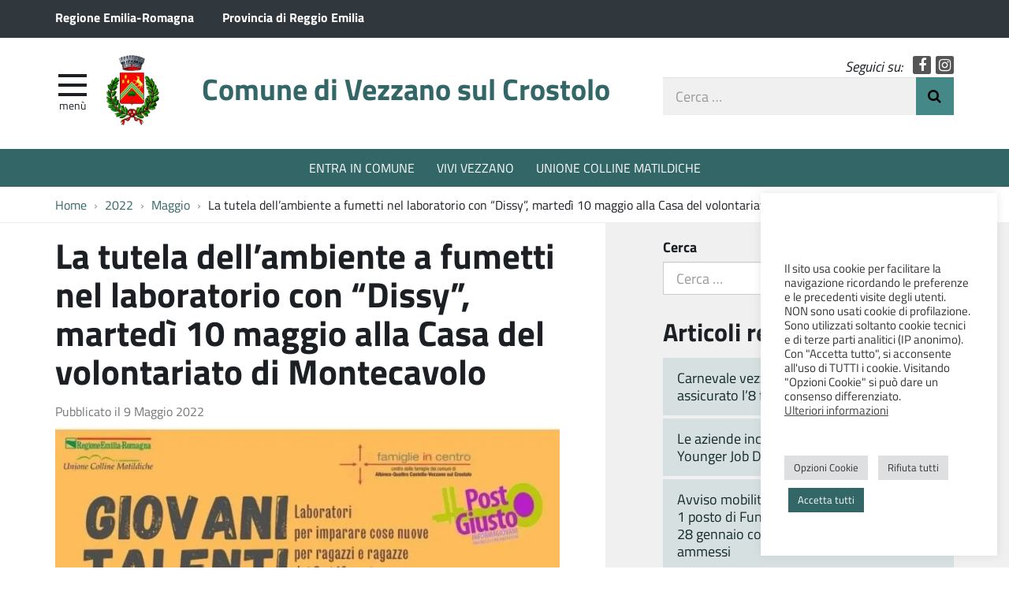

--- FILE ---
content_type: text/html; charset=UTF-8
request_url: https://www.comune.vezzano-sul-crostolo.re.it/2022/05/la-tutela-dellambiente-a-fumetti-nel-laboratorio-con-dissy-martedi-10-maggio-alla-casa-del-volontariato-di-montecavolo/
body_size: 12259
content:
<!DOCTYPE html>
<html  prefix="og: http://ogp.me/ns#" itemscope itemtype="http://schema.org/WebPage">
<head>
	<meta charset="UTF-8">
	<meta http-equiv="X-UA-Compatible" content="IE=edge">
	<meta name="viewport" content="width=device-width, initial-scale=1">
	<title>La tutela dell’ambiente a fumetti nel laboratorio con “Dissy”, martedì 10 maggio alla Casa del volontariato di Montecavolo &#8211; Comune di Vezzano sul Crostolo</title>
<meta name='robots' content='max-image-preview:large' />
	<style>img:is([sizes="auto" i], [sizes^="auto," i]) { contain-intrinsic-size: 3000px 1500px }</style>
	<link rel='dns-prefetch' href='//maxcdn.bootstrapcdn.com' />
<link rel='stylesheet' id='wpa-css-css' href='https://www.comune.vezzano-sul-crostolo.re.it/wp-content/plugins/wp-attachments/styles/2/wpa.css?ver=c251b9e0b094a698901153129cedca7b' type='text/css' media='all' />
<link rel='stylesheet' id='wp-block-library-css' href='https://www.comune.vezzano-sul-crostolo.re.it/wp-includes/css/dist/block-library/style.min.css?ver=c251b9e0b094a698901153129cedca7b' type='text/css' media='all' />
<style id='classic-theme-styles-inline-css' type='text/css'>
/*! This file is auto-generated */
.wp-block-button__link{color:#fff;background-color:#32373c;border-radius:9999px;box-shadow:none;text-decoration:none;padding:calc(.667em + 2px) calc(1.333em + 2px);font-size:1.125em}.wp-block-file__button{background:#32373c;color:#fff;text-decoration:none}
</style>
<style id='global-styles-inline-css' type='text/css'>
:root{--wp--preset--aspect-ratio--square: 1;--wp--preset--aspect-ratio--4-3: 4/3;--wp--preset--aspect-ratio--3-4: 3/4;--wp--preset--aspect-ratio--3-2: 3/2;--wp--preset--aspect-ratio--2-3: 2/3;--wp--preset--aspect-ratio--16-9: 16/9;--wp--preset--aspect-ratio--9-16: 9/16;--wp--preset--color--black: #000000;--wp--preset--color--cyan-bluish-gray: #abb8c3;--wp--preset--color--white: #ffffff;--wp--preset--color--pale-pink: #f78da7;--wp--preset--color--vivid-red: #cf2e2e;--wp--preset--color--luminous-vivid-orange: #ff6900;--wp--preset--color--luminous-vivid-amber: #fcb900;--wp--preset--color--light-green-cyan: #7bdcb5;--wp--preset--color--vivid-green-cyan: #00d084;--wp--preset--color--pale-cyan-blue: #8ed1fc;--wp--preset--color--vivid-cyan-blue: #0693e3;--wp--preset--color--vivid-purple: #9b51e0;--wp--preset--gradient--vivid-cyan-blue-to-vivid-purple: linear-gradient(135deg,rgba(6,147,227,1) 0%,rgb(155,81,224) 100%);--wp--preset--gradient--light-green-cyan-to-vivid-green-cyan: linear-gradient(135deg,rgb(122,220,180) 0%,rgb(0,208,130) 100%);--wp--preset--gradient--luminous-vivid-amber-to-luminous-vivid-orange: linear-gradient(135deg,rgba(252,185,0,1) 0%,rgba(255,105,0,1) 100%);--wp--preset--gradient--luminous-vivid-orange-to-vivid-red: linear-gradient(135deg,rgba(255,105,0,1) 0%,rgb(207,46,46) 100%);--wp--preset--gradient--very-light-gray-to-cyan-bluish-gray: linear-gradient(135deg,rgb(238,238,238) 0%,rgb(169,184,195) 100%);--wp--preset--gradient--cool-to-warm-spectrum: linear-gradient(135deg,rgb(74,234,220) 0%,rgb(151,120,209) 20%,rgb(207,42,186) 40%,rgb(238,44,130) 60%,rgb(251,105,98) 80%,rgb(254,248,76) 100%);--wp--preset--gradient--blush-light-purple: linear-gradient(135deg,rgb(255,206,236) 0%,rgb(152,150,240) 100%);--wp--preset--gradient--blush-bordeaux: linear-gradient(135deg,rgb(254,205,165) 0%,rgb(254,45,45) 50%,rgb(107,0,62) 100%);--wp--preset--gradient--luminous-dusk: linear-gradient(135deg,rgb(255,203,112) 0%,rgb(199,81,192) 50%,rgb(65,88,208) 100%);--wp--preset--gradient--pale-ocean: linear-gradient(135deg,rgb(255,245,203) 0%,rgb(182,227,212) 50%,rgb(51,167,181) 100%);--wp--preset--gradient--electric-grass: linear-gradient(135deg,rgb(202,248,128) 0%,rgb(113,206,126) 100%);--wp--preset--gradient--midnight: linear-gradient(135deg,rgb(2,3,129) 0%,rgb(40,116,252) 100%);--wp--preset--font-size--small: 13px;--wp--preset--font-size--medium: 20px;--wp--preset--font-size--large: 36px;--wp--preset--font-size--x-large: 42px;--wp--preset--spacing--20: 0.44rem;--wp--preset--spacing--30: 0.67rem;--wp--preset--spacing--40: 1rem;--wp--preset--spacing--50: 1.5rem;--wp--preset--spacing--60: 2.25rem;--wp--preset--spacing--70: 3.38rem;--wp--preset--spacing--80: 5.06rem;--wp--preset--shadow--natural: 6px 6px 9px rgba(0, 0, 0, 0.2);--wp--preset--shadow--deep: 12px 12px 50px rgba(0, 0, 0, 0.4);--wp--preset--shadow--sharp: 6px 6px 0px rgba(0, 0, 0, 0.2);--wp--preset--shadow--outlined: 6px 6px 0px -3px rgba(255, 255, 255, 1), 6px 6px rgba(0, 0, 0, 1);--wp--preset--shadow--crisp: 6px 6px 0px rgba(0, 0, 0, 1);}:where(.is-layout-flex){gap: 0.5em;}:where(.is-layout-grid){gap: 0.5em;}body .is-layout-flex{display: flex;}.is-layout-flex{flex-wrap: wrap;align-items: center;}.is-layout-flex > :is(*, div){margin: 0;}body .is-layout-grid{display: grid;}.is-layout-grid > :is(*, div){margin: 0;}:where(.wp-block-columns.is-layout-flex){gap: 2em;}:where(.wp-block-columns.is-layout-grid){gap: 2em;}:where(.wp-block-post-template.is-layout-flex){gap: 1.25em;}:where(.wp-block-post-template.is-layout-grid){gap: 1.25em;}.has-black-color{color: var(--wp--preset--color--black) !important;}.has-cyan-bluish-gray-color{color: var(--wp--preset--color--cyan-bluish-gray) !important;}.has-white-color{color: var(--wp--preset--color--white) !important;}.has-pale-pink-color{color: var(--wp--preset--color--pale-pink) !important;}.has-vivid-red-color{color: var(--wp--preset--color--vivid-red) !important;}.has-luminous-vivid-orange-color{color: var(--wp--preset--color--luminous-vivid-orange) !important;}.has-luminous-vivid-amber-color{color: var(--wp--preset--color--luminous-vivid-amber) !important;}.has-light-green-cyan-color{color: var(--wp--preset--color--light-green-cyan) !important;}.has-vivid-green-cyan-color{color: var(--wp--preset--color--vivid-green-cyan) !important;}.has-pale-cyan-blue-color{color: var(--wp--preset--color--pale-cyan-blue) !important;}.has-vivid-cyan-blue-color{color: var(--wp--preset--color--vivid-cyan-blue) !important;}.has-vivid-purple-color{color: var(--wp--preset--color--vivid-purple) !important;}.has-black-background-color{background-color: var(--wp--preset--color--black) !important;}.has-cyan-bluish-gray-background-color{background-color: var(--wp--preset--color--cyan-bluish-gray) !important;}.has-white-background-color{background-color: var(--wp--preset--color--white) !important;}.has-pale-pink-background-color{background-color: var(--wp--preset--color--pale-pink) !important;}.has-vivid-red-background-color{background-color: var(--wp--preset--color--vivid-red) !important;}.has-luminous-vivid-orange-background-color{background-color: var(--wp--preset--color--luminous-vivid-orange) !important;}.has-luminous-vivid-amber-background-color{background-color: var(--wp--preset--color--luminous-vivid-amber) !important;}.has-light-green-cyan-background-color{background-color: var(--wp--preset--color--light-green-cyan) !important;}.has-vivid-green-cyan-background-color{background-color: var(--wp--preset--color--vivid-green-cyan) !important;}.has-pale-cyan-blue-background-color{background-color: var(--wp--preset--color--pale-cyan-blue) !important;}.has-vivid-cyan-blue-background-color{background-color: var(--wp--preset--color--vivid-cyan-blue) !important;}.has-vivid-purple-background-color{background-color: var(--wp--preset--color--vivid-purple) !important;}.has-black-border-color{border-color: var(--wp--preset--color--black) !important;}.has-cyan-bluish-gray-border-color{border-color: var(--wp--preset--color--cyan-bluish-gray) !important;}.has-white-border-color{border-color: var(--wp--preset--color--white) !important;}.has-pale-pink-border-color{border-color: var(--wp--preset--color--pale-pink) !important;}.has-vivid-red-border-color{border-color: var(--wp--preset--color--vivid-red) !important;}.has-luminous-vivid-orange-border-color{border-color: var(--wp--preset--color--luminous-vivid-orange) !important;}.has-luminous-vivid-amber-border-color{border-color: var(--wp--preset--color--luminous-vivid-amber) !important;}.has-light-green-cyan-border-color{border-color: var(--wp--preset--color--light-green-cyan) !important;}.has-vivid-green-cyan-border-color{border-color: var(--wp--preset--color--vivid-green-cyan) !important;}.has-pale-cyan-blue-border-color{border-color: var(--wp--preset--color--pale-cyan-blue) !important;}.has-vivid-cyan-blue-border-color{border-color: var(--wp--preset--color--vivid-cyan-blue) !important;}.has-vivid-purple-border-color{border-color: var(--wp--preset--color--vivid-purple) !important;}.has-vivid-cyan-blue-to-vivid-purple-gradient-background{background: var(--wp--preset--gradient--vivid-cyan-blue-to-vivid-purple) !important;}.has-light-green-cyan-to-vivid-green-cyan-gradient-background{background: var(--wp--preset--gradient--light-green-cyan-to-vivid-green-cyan) !important;}.has-luminous-vivid-amber-to-luminous-vivid-orange-gradient-background{background: var(--wp--preset--gradient--luminous-vivid-amber-to-luminous-vivid-orange) !important;}.has-luminous-vivid-orange-to-vivid-red-gradient-background{background: var(--wp--preset--gradient--luminous-vivid-orange-to-vivid-red) !important;}.has-very-light-gray-to-cyan-bluish-gray-gradient-background{background: var(--wp--preset--gradient--very-light-gray-to-cyan-bluish-gray) !important;}.has-cool-to-warm-spectrum-gradient-background{background: var(--wp--preset--gradient--cool-to-warm-spectrum) !important;}.has-blush-light-purple-gradient-background{background: var(--wp--preset--gradient--blush-light-purple) !important;}.has-blush-bordeaux-gradient-background{background: var(--wp--preset--gradient--blush-bordeaux) !important;}.has-luminous-dusk-gradient-background{background: var(--wp--preset--gradient--luminous-dusk) !important;}.has-pale-ocean-gradient-background{background: var(--wp--preset--gradient--pale-ocean) !important;}.has-electric-grass-gradient-background{background: var(--wp--preset--gradient--electric-grass) !important;}.has-midnight-gradient-background{background: var(--wp--preset--gradient--midnight) !important;}.has-small-font-size{font-size: var(--wp--preset--font-size--small) !important;}.has-medium-font-size{font-size: var(--wp--preset--font-size--medium) !important;}.has-large-font-size{font-size: var(--wp--preset--font-size--large) !important;}.has-x-large-font-size{font-size: var(--wp--preset--font-size--x-large) !important;}
:where(.wp-block-post-template.is-layout-flex){gap: 1.25em;}:where(.wp-block-post-template.is-layout-grid){gap: 1.25em;}
:where(.wp-block-columns.is-layout-flex){gap: 2em;}:where(.wp-block-columns.is-layout-grid){gap: 2em;}
:root :where(.wp-block-pullquote){font-size: 1.5em;line-height: 1.6;}
</style>
<link rel='stylesheet' id='contact-form-7-css' href='https://www.comune.vezzano-sul-crostolo.re.it/wp-content/plugins/contact-form-7/includes/css/styles.css?ver=6.1.4' type='text/css' media='all' />
<style id='contact-form-7-inline-css' type='text/css'>
.wpcf7 .wpcf7-recaptcha iframe {margin-bottom: 0;}.wpcf7 .wpcf7-recaptcha[data-align="center"] > div {margin: 0 auto;}.wpcf7 .wpcf7-recaptcha[data-align="right"] > div {margin: 0 0 0 auto;}
</style>
<link rel='stylesheet' id='cookie-law-info-css' href='https://www.comune.vezzano-sul-crostolo.re.it/wp-content/plugins/cookie-law-info/legacy/public/css/cookie-law-info-public.css?ver=3.3.7' type='text/css' media='all' />
<link rel='stylesheet' id='cookie-law-info-gdpr-css' href='https://www.comune.vezzano-sul-crostolo.re.it/wp-content/plugins/cookie-law-info/legacy/public/css/cookie-law-info-gdpr.css?ver=3.3.7' type='text/css' media='all' />
<link rel='stylesheet' id='webfont-std-css' href='https://www.comune.vezzano-sul-crostolo.re.it/wp-content/themes/vezzano/css/fonts.css?ver=c251b9e0b094a698901153129cedca7b' type='text/css' media='all' />
<link rel='stylesheet' id='fontawesome-cdn-css' href='https://maxcdn.bootstrapcdn.com/font-awesome/4.5.0/css/font-awesome.min.css?ver=c251b9e0b094a698901153129cedca7b' type='text/css' media='all' />
<link rel='stylesheet' id='understrap-styles-css' href='https://www.comune.vezzano-sul-crostolo.re.it/wp-content/themes/vezzano/css/theme.min.css?ver=0.2' type='text/css' media='all' />
<link rel='stylesheet' id='newsletter-css' href='https://www.comune.vezzano-sul-crostolo.re.it/wp-content/plugins/newsletter/style.css?ver=9.0.8' type='text/css' media='all' />
<link rel='stylesheet' id='slb_core-css' href='https://www.comune.vezzano-sul-crostolo.re.it/wp-content/plugins/simple-lightbox/client/css/app.css?ver=2.9.4' type='text/css' media='all' />
<script type="text/javascript" src="https://www.comune.vezzano-sul-crostolo.re.it/wp-includes/js/jquery/jquery.min.js?ver=3.7.1" id="jquery-core-js"></script>
<script type="text/javascript" src="https://www.comune.vezzano-sul-crostolo.re.it/wp-includes/js/jquery/jquery-migrate.min.js?ver=3.4.1" id="jquery-migrate-js"></script>
<script type="text/javascript" id="cookie-law-info-js-extra">
/* <![CDATA[ */
var Cli_Data = {"nn_cookie_ids":["_ga","_gid","_gat"],"cookielist":[],"non_necessary_cookies":{"performance":["_gat"],"analytics":["_ga","_gid"]},"ccpaEnabled":"","ccpaRegionBased":"","ccpaBarEnabled":"","strictlyEnabled":["necessary","obligatoire"],"ccpaType":"gdpr","js_blocking":"1","custom_integration":"","triggerDomRefresh":"","secure_cookies":""};
var cli_cookiebar_settings = {"animate_speed_hide":"500","animate_speed_show":"500","background":"#FFF","border":"#b1a6a6c2","border_on":"","button_1_button_colour":"#336666","button_1_button_hover":"#295252","button_1_link_colour":"#fff","button_1_as_button":"1","button_1_new_win":"","button_2_button_colour":"#333","button_2_button_hover":"#292929","button_2_link_colour":"#444","button_2_as_button":"","button_2_hidebar":"","button_3_button_colour":"#dedfe0","button_3_button_hover":"#b2b2b3","button_3_link_colour":"#333333","button_3_as_button":"1","button_3_new_win":"","button_4_button_colour":"#dedfe0","button_4_button_hover":"#b2b2b3","button_4_link_colour":"#333333","button_4_as_button":"1","button_7_button_colour":"#336666","button_7_button_hover":"#295252","button_7_link_colour":"#fff","button_7_as_button":"1","button_7_new_win":"","font_family":"inherit","header_fix":"","notify_animate_hide":"1","notify_animate_show":"","notify_div_id":"#cookie-law-info-bar","notify_position_horizontal":"right","notify_position_vertical":"bottom","scroll_close":"","scroll_close_reload":"","accept_close_reload":"","reject_close_reload":"","showagain_tab":"","showagain_background":"#fff","showagain_border":"#000","showagain_div_id":"#cookie-law-info-again","showagain_x_position":"100px","text":"#333333","show_once_yn":"","show_once":"10000","logging_on":"","as_popup":"","popup_overlay":"1","bar_heading_text":"","cookie_bar_as":"widget","popup_showagain_position":"bottom-right","widget_position":"right"};
var log_object = {"ajax_url":"https:\/\/www.comune.vezzano-sul-crostolo.re.it\/wp-admin\/admin-ajax.php"};
/* ]]> */
</script>
<script type="text/javascript" src="https://www.comune.vezzano-sul-crostolo.re.it/wp-content/plugins/cookie-law-info/legacy/public/js/cookie-law-info-public.js?ver=3.3.7" id="cookie-law-info-js"></script>
<link rel="https://api.w.org/" href="https://www.comune.vezzano-sul-crostolo.re.it/wp-json/" /><link rel="alternate" title="JSON" type="application/json" href="https://www.comune.vezzano-sul-crostolo.re.it/wp-json/wp/v2/posts/14332" /><link rel="canonical" href="https://www.comune.vezzano-sul-crostolo.re.it/2022/05/la-tutela-dellambiente-a-fumetti-nel-laboratorio-con-dissy-martedi-10-maggio-alla-casa-del-volontariato-di-montecavolo/" />
<link rel="alternate" title="oEmbed (JSON)" type="application/json+oembed" href="https://www.comune.vezzano-sul-crostolo.re.it/wp-json/oembed/1.0/embed?url=https%3A%2F%2Fwww.comune.vezzano-sul-crostolo.re.it%2F2022%2F05%2Fla-tutela-dellambiente-a-fumetti-nel-laboratorio-con-dissy-martedi-10-maggio-alla-casa-del-volontariato-di-montecavolo%2F" />
<link rel="alternate" title="oEmbed (XML)" type="text/xml+oembed" href="https://www.comune.vezzano-sul-crostolo.re.it/wp-json/oembed/1.0/embed?url=https%3A%2F%2Fwww.comune.vezzano-sul-crostolo.re.it%2F2022%2F05%2Fla-tutela-dellambiente-a-fumetti-nel-laboratorio-con-dissy-martedi-10-maggio-alla-casa-del-volontariato-di-montecavolo%2F&#038;format=xml" />

<!-- Open Graph Meta Data by WP-Open-Graph plugin-->
<meta property="og:site_name" content="Comune di Vezzano sul Crostolo" />
<meta property="og:locale" content="it_it" />
<meta property="og:type" content="article" />
<meta property="og:image:width" content="721" />
<meta property="og:image:height" content="1024" />
<meta property="og:image" content="https://www.comune.vezzano-sul-crostolo.re.it/wp-content/uploads/2022/05/talenti.jpg" />
<meta property="og:title" content="La tutela dell’ambiente a fumetti nel laboratorio con “Dissy”, martedì 10 maggio alla Casa del volontariato di Montecavolo" />
<meta property="og:url" content="https://www.comune.vezzano-sul-crostolo.re.it/2022/05/la-tutela-dellambiente-a-fumetti-nel-laboratorio-con-dissy-martedi-10-maggio-alla-casa-del-volontariato-di-montecavolo/" />
<meta property="og:description" content="Si concluderanno domani, martedì 10 maggio, alle ore 16, alla Casa del volontariato di Montecavolo (via Fratelli Cervi), i laboratori dedicati ai ragazzi. L’appuntamento sarà il fumettista Lorenzo di Salvio, in arte “Dissy” e il suo “La tutela dell’ambiente a fumetti”. [&hellip;]Leggi tutto..." />
<!-- /Open Graph Meta Data -->
<script type="text/javascript">
  var _paq = window._paq = window._paq || [];
  _paq.push(['trackPageView']);
  _paq.push(['enableLinkTracking']);
  (function() {
    var u="https://ingestion.webanalytics.italia.it/";
    _paq.push(['setTrackerUrl', u+'matomo.php']);
    _paq.push(['setSiteId', 'K23zbMb36X']);
    var d=document, g=d.createElement('script'), s=d.getElementsByTagName('script')[0];
    g.type='text/javascript'; g.async=true; g.src=u+'matomo.js'; s.parentNode.insertBefore(g,s);
  })();
</script>
<!-- End Matomo Code -->
<link rel="icon" href="https://www.comune.vezzano-sul-crostolo.re.it/wp-content/uploads/2017/03/cropped-stemma_vezzano-32x32.png" sizes="32x32" />
<link rel="icon" href="https://www.comune.vezzano-sul-crostolo.re.it/wp-content/uploads/2017/03/cropped-stemma_vezzano-192x192.png" sizes="192x192" />
<link rel="apple-touch-icon" href="https://www.comune.vezzano-sul-crostolo.re.it/wp-content/uploads/2017/03/cropped-stemma_vezzano-180x180.png" />
<meta name="msapplication-TileImage" content="https://www.comune.vezzano-sul-crostolo.re.it/wp-content/uploads/2017/03/cropped-stemma_vezzano-270x270.png" />
</head>

<body class="wp-singular post-template-default single single-post postid-14332 single-format-standard wp-custom-logo wp-theme-vezzano group-blog">

<div class="hfeed site" id="page">

	<div class="page-head">

	<a class="skip-link screen-reader-text sr-only" href="#main">Vai al contenuto</a>


	<div class="topbar nav-banner">

		<div class="container">

			<div class="row">
				<div class="col-sm-12">
<a href="https://www.regione.emilia-romagna.it/" title="Regione Emilia-Romagna [nuova finestra]" target="_blank">Regione Emilia-Romagna</a>
<a href="https://www.provincia.re.it/" title="Provincia di Reggio Emilia [nuova finestra]" target="_blank">Provincia di Reggio Emilia</a>
				</div>
			</div>

		</div>

	</div><!-- .topbar -->


	<!-- ******************* The Navbar Area ******************* -->
	<div class="container">

	<header class="navbar navbar-default navbar-fixed-top" id="navbar">
	
	
		<div class="navbar-header container">
	
			<div class="row">
	
				<div class="col-md-8 col-sm-9 col-xs-12">

										<div class="site-logo">
						<a href="https://www.comune.vezzano-sul-crostolo.re.it/" class="custom-logo-link" rel="home"><img width="379" height="500" src="https://www.comune.vezzano-sul-crostolo.re.it/wp-content/uploads/2017/03/stemma_vezzano.png" class="custom-logo" alt="Comune di Vezzano sul Crostolo" decoding="async" fetchpriority="high" srcset="https://www.comune.vezzano-sul-crostolo.re.it/wp-content/uploads/2017/03/stemma_vezzano.png 379w, https://www.comune.vezzano-sul-crostolo.re.it/wp-content/uploads/2017/03/stemma_vezzano-227x300.png 227w, https://www.comune.vezzano-sul-crostolo.re.it/wp-content/uploads/2017/03/stemma_vezzano-360x475.png 360w" sizes="(max-width: 379px) 100vw, 379px" /></a>					</div>
										<h1 class="site-title">
													<a rel="home" href="https://www.comune.vezzano-sul-crostolo.re.it/">Comune di Vezzano sul Crostolo</a>
											</h1>
	

				<div id="menu-icona" class="navbar-toggle">
					<div class="icon-burger">
	<button id="nav-toggle"
		aria-label="apri e chiudi menu" title="Menù navigazione"
		data-toggle="offcanvas" data-target="#sidebar" aria-controls="sidebar">
		<span class="icon-burger__inner"></span>
	</button>
					</div>
					<label for="nav-toggle" id="menu-icona-label">Menù</label>
				</div>

				</div>
	
				<div class="col-md-4 col-sm-3 col-xs-12">

					<div class="head-social">
						<em>Seguici su:</em>
					<a href="https://www.facebook.com/Comune-di-Vezzano-sul-Crostolo-509767249561839" class="icon fa fa-facebook">Facebook</a>
					<a href="https://www.instagram.com/comunedivezzanosulcrostolo" class="icon fa fa-instagram">Instagram</a>
					</div>

					<div class="head-search">
	<form action="https://www.comune.vezzano-sul-crostolo.re.it/" role="search">
		<label class="sr-only" for="head-search__input">Cerca nel sito</label>
		<input type="text" value="" name="s" title="Cerca nel sito" placeholder="Cerca &hellip;" maxlength="50" required id="head-search__input">
		<button type="submit">Invia Ricerca</button>
	</form>
					</div>
	
				</div>
	
			</div>
	
		</div>

	
	</header><!-- .header -->

	
	
	
	<div class="sidebar-offcanvas-wrap">
		<div class="sidebar-offcanvas" id="sidebar">

				<nav id="menu" class="hidden-print"><ul id="main-nav" class="nav navmenu"><li id="menu-item-1546" class="menu-item menu-item-type-post_type menu-item-object-page menu-item-1546"><a href="https://www.comune.vezzano-sul-crostolo.re.it/entra-in-comune/">Entra in Comune</a></li>
<li id="menu-item-1547" class="menu-item menu-item-type-post_type menu-item-object-page menu-item-1547"><a href="https://www.comune.vezzano-sul-crostolo.re.it/entra-in-comune/sindaco/">Sindaco</a></li>
<li id="menu-item-1550" class="menu-item menu-item-type-post_type menu-item-object-page menu-item-1550"><a href="https://www.comune.vezzano-sul-crostolo.re.it/entra-in-comune/uffici-e-servizi/">Uffici e Servizi</a></li>
<li id="menu-item-1548" class="menu-item menu-item-type-post_type menu-item-object-page menu-item-1548"><a href="https://www.comune.vezzano-sul-crostolo.re.it/entra-in-comune/amministrazione-trasparente-2018/bandi-di-gara-e-contratti/">Bandi di gara e contratti</a></li>
<li id="menu-item-12797" class="menu-item menu-item-type-post_type menu-item-object-page menu-item-12797"><a href="https://www.comune.vezzano-sul-crostolo.re.it/entra-in-comune/uffici-e-servizi/ufficio-stampa/">Ufficio Stampa</a></li>
<li id="menu-item-1545" class="menu-item menu-item-type-post_type menu-item-object-page menu-item-1545"><a href="https://www.comune.vezzano-sul-crostolo.re.it/vivi-vezzano/">Vivi Vezzano</a></li>
<li id="menu-item-1549" class="menu-item menu-item-type-post_type menu-item-object-page current_page_parent menu-item-1549"><a href="https://www.comune.vezzano-sul-crostolo.re.it/vivi-vezzano/notizie/">Notizie</a></li>
</ul></nav>
		</div>
	</div><!-- .sidebar-offcanvas-wrap -->
	
	
	</div><!-- .container -->

<div class="hmenu" id="hmenu">

	<div class="container">
<nav class="menu-menu-al-centro-container"><ul id="menu-menu-al-centro" class="nav-hmenu nav navbar-nav"><li id="menu-item-474" class="menu-item menu-item-type-post_type menu-item-object-page nav-item menu-item-474"><a title="ENTRA IN COMUNE" href="https://www.comune.vezzano-sul-crostolo.re.it/entra-in-comune/" class="nav-link">ENTRA IN COMUNE</a></li>
<li id="menu-item-475" class="menu-item menu-item-type-post_type menu-item-object-page nav-item menu-item-475"><a title="VIVI VEZZANO" href="https://www.comune.vezzano-sul-crostolo.re.it/vivi-vezzano/" class="nav-link">VIVI VEZZANO</a></li>
<li id="menu-item-476" class="menu-item menu-item-type-custom menu-item-object-custom nav-item menu-item-476"><a title="UNIONE COLLINE MATILDICHE" href="http://www.collinematildiche.it" class="nav-link">UNIONE COLLINE MATILDICHE</a></li>
</ul></nav>	</div>

</div><!-- #hmenu -->
	
	</div><!-- .page-head -->
	
	
<div class="crumbs hidden-xs">
	<div class="container">
<nav role="navigation" aria-label="Breadcrumb" class="breadcrumb-trail breadcrumbs" itemprop="breadcrumb"><ul class="trail-items breadcrumb" itemscope itemtype="http://schema.org/BreadcrumbList"><meta name="numberOfItems" content="4" /><meta name="itemListOrder" content="Ascending" /><li itemprop="itemListElement" itemscope itemtype="http://schema.org/ListItem" class="trail-item trail-begin"><a href="https://www.comune.vezzano-sul-crostolo.re.it/" rel="home" itemprop="item"><span itemprop="name">Home</span></a><meta itemprop="position" content="1" /></li><li itemprop="itemListElement" itemscope itemtype="http://schema.org/ListItem" class="trail-item"><a href="https://www.comune.vezzano-sul-crostolo.re.it/2022/" itemprop="item"><span itemprop="name">2022</span></a><meta itemprop="position" content="2" /></li><li itemprop="itemListElement" itemscope itemtype="http://schema.org/ListItem" class="trail-item"><a href="https://www.comune.vezzano-sul-crostolo.re.it/2022/05/" itemprop="item"><span itemprop="name">Maggio</span></a><meta itemprop="position" content="3" /></li><li itemprop="itemListElement" itemscope itemtype="http://schema.org/ListItem" class="trail-item trail-end"><span itemprop="item"><span itemprop="name">La tutela dell’ambiente a fumetti nel laboratorio con “Dissy”, martedì 10 maggio alla Casa del volontariato di Montecavolo</span></span><meta itemprop="position" content="4" /></li></ul></nav>	</div>
</div>
<div class="wrapper" id="single-wrapper">

	<div class="container" id="content" tabindex="-1">

		<div class="row">

		
		<div class="content-area col-md-7" id="primary">

			<main class="site-main" id="main">

				
					<article class="post-14332 post type-post status-publish format-standard has-post-thumbnail hentry category-incontri category-unione-colline-matildiche" id="post-14332">

	<header class="entry-header">

		<h1 class="entry-title">La tutela dell’ambiente a fumetti nel laboratorio con “Dissy”, martedì 10 maggio alla Casa del volontariato di Montecavolo</h1>
		<div class="entry-meta">

			<span class="posted-on">Pubblicato il <time class="entry-date published updated" datetime="2022-05-09T12:21:51+02:00">9 Maggio 2022</time></span>
		</div><!-- .entry-meta -->

	</header><!-- .entry-header -->

	<img width="640" height="909" src="https://www.comune.vezzano-sul-crostolo.re.it/wp-content/uploads/2022/05/talenti.jpg" class="attachment-large size-large wp-post-image" alt="" decoding="async" srcset="https://www.comune.vezzano-sul-crostolo.re.it/wp-content/uploads/2022/05/talenti.jpg 721w, https://www.comune.vezzano-sul-crostolo.re.it/wp-content/uploads/2022/05/talenti-211x300.jpg 211w, https://www.comune.vezzano-sul-crostolo.re.it/wp-content/uploads/2022/05/talenti-360x511.jpg 360w" sizes="(max-width: 640px) 100vw, 640px" />
	<div class="entry-content">

		<p><strong>Si concluderanno domani, martedì 10 maggio, alle ore 16, alla Casa del volontariato di Montecavolo</strong> (via Fratelli Cervi), i laboratori dedicati ai ragazzi del territorio che stanno cercando la loro strada nel mondo del volontariato, dell&#8217;artigianato e del design.</p>
<p><strong>L’appuntamento sarà il fumettista Lorenzo di Salvio, in arte “Dissy” e il suo “La tutela dell’ambiente a fumetti”.</strong></p>
<p>Si tratta del quinto appuntamento della rassegna organizzata dal Centro Famiglie dell’Unione Colline Matildiche, con la collaborazione dell&#8217;Informagiovani &#8220;Il Posto Giusto&#8221;, il servizio dell&#8217;Unione che sostiene e valorizza i ragazzi più grandi e i giovani adulti.</p>
<p>I laboratori sono condotti dai ragazzi e dalle ragazze con il supporto degli operatori del Centro Famiglie e Il posto Giusto.</p>
<p>Tutti gli incontri sono gratuiti. L’iscrizione è obbligatoria scrivendo a info@famiglieincentro.it</p>
<div class="share-buttons">
	<div>
		<button>Condividi</button>
		<div class="share-links">
			<a href="http://www.facebook.com/sharer/sharer.php?u=https%3A%2F%2Fwww.comune.vezzano-sul-crostolo.re.it%2F2022%2F05%2Fla-tutela-dellambiente-a-fumetti-nel-laboratorio-con-dissy-martedi-10-maggio-alla-casa-del-volontariato-di-montecavolo%2F" class="fb" title="Facebook" target="_blank">Facebook</a
			><a href="http://www.twitter.com/share?text=La%20tutela%20dell%E2%80%99ambiente%20a%20fumetti%20nel%20laboratorio%20con%20%E2%80%9CDissy%E2%80%9D%2C%20marted%C3%AC%2010%20maggio%20alla%20Casa%20del%20volontariato%20di%20Montecavolo&amp;url=https%3A%2F%2Fwww.comune.vezzano-sul-crostolo.re.it%2F2022%2F05%2Fla-tutela-dellambiente-a-fumetti-nel-laboratorio-con-dissy-martedi-10-maggio-alla-casa-del-volontariato-di-montecavolo%2F" class="tw" title="Twitter" target="_blank">Twitter</a
			><a href="whatsapp://send?text=La%20tutela%20dell%E2%80%99ambiente%20a%20fumetti%20nel%20laboratorio%20con%20%E2%80%9CDissy%E2%80%9D%2C%20marted%C3%AC%2010%20maggio%20alla%20Casa%20del%20volontariato%20di%20Montecavolo%20https%3A%2F%2Fwww.comune.vezzano-sul-crostolo.re.it%2F2022%2F05%2Fla-tutela-dellambiente-a-fumetti-nel-laboratorio-con-dissy-martedi-10-maggio-alla-casa-del-volontariato-di-montecavolo%2F" class="wa" title="Whatsapp" target="_blank">Whatsapp</a>
		</div>
	</div>
</div>

		
	</div><!-- .entry-content -->

	<footer class="entry-footer">

		<span class="cat-links">Pubblicato in <a href="https://www.comune.vezzano-sul-crostolo.re.it/category/incontri/" rel="category tag">Incontri</a>, <a href="https://www.comune.vezzano-sul-crostolo.re.it/category/unione-colline-matildiche/" rel="category tag">Unione Colline Matildiche</a></span>
	</footer><!-- .entry-footer -->

</article><!-- #post-## -->

						
					
				
			</main><!-- #main -->

		</div><!-- #primary -->

					
<div class="col-md-4 widget-area" id="right-sidebar" role="complementary">

<aside id="search-2" class="widget widget_search"><form method="get" id="searchform" action="https://www.comune.vezzano-sul-crostolo.re.it/" role="search">
	<label class="assistive-text" for="s">Cerca</label>
	<div class="input-group">
		<input class="field form-control" id="s" name="s" type="text" maxlength="50" required
			placeholder="Cerca &hellip;">
		<span class="input-group-btn">
			<input class="submit btn btn-primary" id="searchsubmit" name="submit" type="submit"
			value="Cerca">
	</span>
	</div>
</form>
</aside>
		<aside id="recent-posts-2" class="widget widget_recent_entries">
		<h2 class="widget-title">Articoli recenti</h2>
		<ul>
											<li>
					<a href="https://www.comune.vezzano-sul-crostolo.re.it/2026/01/carnevale-vezzanese-divertimento-assicurato-l8-febbraio-in-piazza-della-liberta/">Carnevale vezzanese: divertimento assicurato l&#8217;8 febbraio in Piazza della Libertà</a>
									</li>
											<li>
					<a href="https://www.comune.vezzano-sul-crostolo.re.it/2026/01/le-aziende-incontrano-gli-under-35-nello-younger-job-day-del-23-febbraio/">Le aziende incontrano gli Under 35 nello Younger Job Day del 23 febbraio</a>
									</li>
											<li>
					<a href="https://www.comune.vezzano-sul-crostolo.re.it/2026/01/avviso-mobilita-volontaria-per-copertura-n-1-posto-di-funzionario-culturale-mercoledi-28-gennaio-convocazione-colloqui-candidati-ammessi/">Avviso mobilità volontaria per copertura n. 1 posto di Funzionario Culturale: mercoledì 28 gennaio convocazione colloqui candidati ammessi</a>
									</li>
											<li>
					<a href="https://www.comune.vezzano-sul-crostolo.re.it/2026/01/iscrizioni-per-la-s-2026-2027-aperte-alla-scuola-dinfanzia-e-nido-la-provvidenza/">Alla Scuola d&#8217;infanzia e Nido La Provvidenza aperte le iscrizioni per l&#8217;A.S. 2026-2027</a>
									</li>
											<li>
					<a href="https://www.comune.vezzano-sul-crostolo.re.it/2026/01/dal-7-gennaio-aprono-le-iscrizioni-al-polo-dinfanzia-san-pio-x-per-lanno-scolastico-2026-2027/">Dal 7 gennaio aprono le iscrizioni al Polo d&#8217;infanzia San Pio X per l&#8217;Anno Scolastico 2026-2027</a>
									</li>
					</ul>

		</aside>
</div><!-- .widget-area -->
		
		</div><!-- .row -->

	</div><!-- #content -->

</div><!-- .wrapper -->




<footer class="site-footer">

	<section class="footer-items">

	<div class="container">

		<div class="footer-logo">
									<div class="footer-logo__stemma">
				<a href="https://www.comune.vezzano-sul-crostolo.re.it/" class="custom-logo-link" rel="home"><img width="379" height="500" src="https://www.comune.vezzano-sul-crostolo.re.it/wp-content/uploads/2017/03/stemma_vezzano.png" class="custom-logo" alt="Comune di Vezzano sul Crostolo" decoding="async" srcset="https://www.comune.vezzano-sul-crostolo.re.it/wp-content/uploads/2017/03/stemma_vezzano.png 379w, https://www.comune.vezzano-sul-crostolo.re.it/wp-content/uploads/2017/03/stemma_vezzano-227x300.png 227w, https://www.comune.vezzano-sul-crostolo.re.it/wp-content/uploads/2017/03/stemma_vezzano-360x475.png 360w" sizes="(max-width: 379px) 100vw, 379px" /></a>			</div>
			
			<h2>Comune di Vezzano sul Crostolo</h2>
		</div>




	<div class="row">


				<div id="text-2" class="footer-widget widget_text widget-count-2 col-sm-6">			<div class="textwidget"><p>P.zza della Libertà, 1 – 42030 Vezzano sul Crostolo (R.E.)<br/>
Tel. 0522.601911 – Fax 0522.601947<br /></P>
P.IVA 00441360351<br /></p>
Pec. <a href="mailto:vezzanosulcrostolo@cert.provincia.re.it">vezzanosulcrostolo@cert.provincia.re.it</a>
<br />
<br />




</div>
		</div><!-- .footer-widget --><div id="text-3" class="footer-widget widget_text widget-count-2 col-sm-6">			<div class="textwidget"><p><a href="https://www.comune.vezzano-sul-crostolo.re.it/entra-in-comune/uffici-e-servizi/privacy/">Privacy</a> | <a href="https://www.comune.vezzano-sul-crostolo.re.it/dichiarazione-di-accessibilita-e-feedback/">Dichiarazione di accessibilità e feedback</a></p>
</div>
		</div><!-- .footer-widget -->

	</div><!-- .footer-items -->



	</div>
	</section><!-- .footer-items -->


	<div id="colophon">

		<div class="site-info">
		</div><!-- .site-info -->

	</div><!-- #colophon -->


</footer>



</div><!-- #page -->

<script type="speculationrules">
{"prefetch":[{"source":"document","where":{"and":[{"href_matches":"\/*"},{"not":{"href_matches":["\/wp-*.php","\/wp-admin\/*","\/wp-content\/uploads\/*","\/wp-content\/*","\/wp-content\/plugins\/*","\/wp-content\/themes\/vezzano\/*","\/*\\?(.+)"]}},{"not":{"selector_matches":"a[rel~=\"nofollow\"]"}},{"not":{"selector_matches":".no-prefetch, .no-prefetch a"}}]},"eagerness":"conservative"}]}
</script>
<!--googleoff: all--><div id="cookie-law-info-bar" data-nosnippet="true"><span><div class="cli-bar-container cli-style-v2"><br />
<div class="cli-bar-message"><br />
<br />
Il sito usa cookie per facilitare la navigazione ricordando le preferenze e le precedenti visite degli utenti.<br />
NON sono usati cookie di profilazione. Sono utilizzati soltanto cookie tecnici e di terze parti analitici (IP anonimo).<br />
Con "Accetta tutto", si acconsente all'uso di TUTTI i cookie. Visitando "Opzioni Cookie" si può dare un consenso differenziato.<br />
<a href="https://www.comune.vezzano-sul-crostolo.re.it/entra-in-comune/uffici-e-servizi/privacy/cookie-policy/" id="CONSTANT_OPEN_URL" target="_blank" class="cli-plugin-main-link">Ulteriori informazioni</a><br />
<br />
</div><br />
<div class="cli-bar-btn_container"><br />
<a role='button' class="medium cli-plugin-button cli-plugin-main-button cli_settings_button" style="margin:0px 5px 0px 0px">Opzioni Cookie</a> <a role='button' id="cookie_action_close_header_reject" class="medium cli-plugin-button cli-plugin-main-button cookie_action_close_header_reject cli_action_button wt-cli-reject-btn" data-cli_action="reject">Rifiuta tutti</a> <a id="wt-cli-accept-all-btn" role='button' data-cli_action="accept_all" class="wt-cli-element medium cli-plugin-button wt-cli-accept-all-btn cookie_action_close_header cli_action_button">Accetta tutti</a><br />
</div><br />
</div></span></div><div id="cookie-law-info-again" data-nosnippet="true"><span id="cookie_hdr_showagain">Rivedi il consenso</span></div><div class="cli-modal" data-nosnippet="true" id="cliSettingsPopup" tabindex="-1" role="dialog" aria-labelledby="cliSettingsPopup" aria-hidden="true">
  <div class="cli-modal-dialog" role="document">
	<div class="cli-modal-content cli-bar-popup">
		  <button type="button" class="cli-modal-close" id="cliModalClose">
			<svg class="" viewBox="0 0 24 24"><path d="M19 6.41l-1.41-1.41-5.59 5.59-5.59-5.59-1.41 1.41 5.59 5.59-5.59 5.59 1.41 1.41 5.59-5.59 5.59 5.59 1.41-1.41-5.59-5.59z"></path><path d="M0 0h24v24h-24z" fill="none"></path></svg>
			<span class="wt-cli-sr-only">Chiudi</span>
		  </button>
		  <div class="cli-modal-body">
			<div class="cli-container-fluid cli-tab-container">
	<div class="cli-row">
		<div class="cli-col-12 cli-align-items-stretch cli-px-0">
			<div class="cli-privacy-overview">
				<h4>Panoramica Privacy</h4>				<div class="cli-privacy-content">
					<div class="cli-privacy-content-text">Questo sito utilizza i cookie per migliorare la tua esperienza durante la navigazione nel sito.<br />
I cookie classificati come necessari vengono memorizzati nel browser in quanto sono essenziali per il funzionamento delle funzionalità di base del sito web.<br />
Utilizziamo anche cookie di terze parti che ci aiutano ad analizzare e capire come utilizzi questo sito.<br />
Questi cookie verranno memorizzati nel tuo browser solo con il tuo consenso. Hai anche la possibilità di disattivarli. Tuttavia, la disattivazione di alcuni dei cookie potrebbe influire sulla tua esperienza di navigazione.</div>
				</div>
				<a class="cli-privacy-readmore" aria-label="Mostra altro" role="button" data-readmore-text="Mostra altro" data-readless-text="Mostra meno"></a>			</div>
		</div>
		<div class="cli-col-12 cli-align-items-stretch cli-px-0 cli-tab-section-container">
												<div class="cli-tab-section">
						<div class="cli-tab-header">
							<a role="button" tabindex="0" class="cli-nav-link cli-settings-mobile" data-target="necessary" data-toggle="cli-toggle-tab">
								Necessari							</a>
															<div class="wt-cli-necessary-checkbox">
									<input type="checkbox" class="cli-user-preference-checkbox"  id="wt-cli-checkbox-necessary" data-id="checkbox-necessary" checked="checked"  />
									<label class="form-check-label" for="wt-cli-checkbox-necessary">Necessari</label>
								</div>
								<span class="cli-necessary-caption">Sempre abilitato</span>
													</div>
						<div class="cli-tab-content">
							<div class="cli-tab-pane cli-fade" data-id="necessary">
								<div class="wt-cli-cookie-description">
									I cookie necessari sono essenziali per il corretto funzionamento del sito web. Questi cookie garantiscono le funzionalità di base e le caratteristiche di sicurezza del sito web, in modo anonimo.
<table class="cookielawinfo-row-cat-table cookielawinfo-winter"><thead><tr><th class="cookielawinfo-column-1">Cookie</th><th class="cookielawinfo-column-3">Durata</th><th class="cookielawinfo-column-4">Descrizione</th></tr></thead><tbody><tr class="cookielawinfo-row"><td class="cookielawinfo-column-1">cookielawinfo-checkbox-analytics</td><td class="cookielawinfo-column-3">11 months</td><td class="cookielawinfo-column-4">This cookie is set by GDPR Cookie Consent plugin. The cookie is used to store the user consent for the cookies in the category "Analytics".</td></tr><tr class="cookielawinfo-row"><td class="cookielawinfo-column-1">cookielawinfo-checkbox-functional</td><td class="cookielawinfo-column-3">11 months</td><td class="cookielawinfo-column-4">The cookie is set by GDPR cookie consent to record the user consent for the cookies in the category "Functional".</td></tr><tr class="cookielawinfo-row"><td class="cookielawinfo-column-1">cookielawinfo-checkbox-necessary</td><td class="cookielawinfo-column-3">11 months</td><td class="cookielawinfo-column-4">This cookie is set by GDPR Cookie Consent plugin. The cookies is used to store the user consent for the cookies in the category "Necessary".</td></tr><tr class="cookielawinfo-row"><td class="cookielawinfo-column-1">cookielawinfo-checkbox-others</td><td class="cookielawinfo-column-3">11 months</td><td class="cookielawinfo-column-4">This cookie is set by GDPR Cookie Consent plugin. The cookie is used to store the user consent for the cookies in the category "Other.</td></tr><tr class="cookielawinfo-row"><td class="cookielawinfo-column-1">cookielawinfo-checkbox-performance</td><td class="cookielawinfo-column-3">11 months</td><td class="cookielawinfo-column-4">This cookie is set by GDPR Cookie Consent plugin. The cookie is used to store the user consent for the cookies in the category "Performance".</td></tr><tr class="cookielawinfo-row"><td class="cookielawinfo-column-1">viewed_cookie_policy</td><td class="cookielawinfo-column-3">11 months</td><td class="cookielawinfo-column-4">The cookie is set by the GDPR Cookie Consent plugin and is used to store whether or not user has consented to the use of cookies. It does not store any personal data.</td></tr></tbody></table>								</div>
							</div>
						</div>
					</div>
																	<div class="cli-tab-section">
						<div class="cli-tab-header">
							<a role="button" tabindex="0" class="cli-nav-link cli-settings-mobile" data-target="functional" data-toggle="cli-toggle-tab">
								Funzionali							</a>
															<div class="cli-switch">
									<input type="checkbox" id="wt-cli-checkbox-functional" class="cli-user-preference-checkbox"  data-id="checkbox-functional" />
									<label for="wt-cli-checkbox-functional" class="cli-slider" data-cli-enable="Abilitato" data-cli-disable="Disabilitato"><span class="wt-cli-sr-only">Funzionali</span></label>
								</div>
													</div>
						<div class="cli-tab-content">
							<div class="cli-tab-pane cli-fade" data-id="functional">
								<div class="wt-cli-cookie-description">
									I cookie funzionali aiutano a eseguire determinate funzionalità come condividere il contenuto del sito su piattaforme di social media, raccogliere feedback e altre funzionalità di terze parti.
								</div>
							</div>
						</div>
					</div>
																	<div class="cli-tab-section">
						<div class="cli-tab-header">
							<a role="button" tabindex="0" class="cli-nav-link cli-settings-mobile" data-target="performance" data-toggle="cli-toggle-tab">
								Prestazione							</a>
															<div class="cli-switch">
									<input type="checkbox" id="wt-cli-checkbox-performance" class="cli-user-preference-checkbox"  data-id="checkbox-performance" />
									<label for="wt-cli-checkbox-performance" class="cli-slider" data-cli-enable="Abilitato" data-cli-disable="Disabilitato"><span class="wt-cli-sr-only">Prestazione</span></label>
								</div>
													</div>
						<div class="cli-tab-content">
							<div class="cli-tab-pane cli-fade" data-id="performance">
								<div class="wt-cli-cookie-description">
									I cookie per le prestazioni vengono utilizzati per comprendere e analizzare gli indici di prestazioni chiave del sito Web che aiutano a fornire una migliore esperienza utente per i visitatori.
<table class="cookielawinfo-row-cat-table cookielawinfo-winter"><thead><tr><th class="cookielawinfo-column-1">Cookie</th><th class="cookielawinfo-column-3">Durata</th><th class="cookielawinfo-column-4">Descrizione</th></tr></thead><tbody><tr class="cookielawinfo-row"><td class="cookielawinfo-column-1">_gat</td><td class="cookielawinfo-column-3">1 minute</td><td class="cookielawinfo-column-4">This cookie is installed by Google Universal Analytics to restrain request rate and thus limit the collection of data on high traffic sites.</td></tr></tbody></table>								</div>
							</div>
						</div>
					</div>
																	<div class="cli-tab-section">
						<div class="cli-tab-header">
							<a role="button" tabindex="0" class="cli-nav-link cli-settings-mobile" data-target="analytics" data-toggle="cli-toggle-tab">
								Analitici							</a>
															<div class="cli-switch">
									<input type="checkbox" id="wt-cli-checkbox-analytics" class="cli-user-preference-checkbox"  data-id="checkbox-analytics" checked='checked' />
									<label for="wt-cli-checkbox-analytics" class="cli-slider" data-cli-enable="Abilitato" data-cli-disable="Disabilitato"><span class="wt-cli-sr-only">Analitici</span></label>
								</div>
													</div>
						<div class="cli-tab-content">
							<div class="cli-tab-pane cli-fade" data-id="analytics">
								<div class="wt-cli-cookie-description">
									I cookie analitici vengono utilizzati per capire come i visitatori interagiscono con il sito web. Questi cookie aiutano a fornire informazioni sulle metriche del numero di visitatori, della frequenza di rimbalzo, della sorgente del traffico, ecc.
<table class="cookielawinfo-row-cat-table cookielawinfo-winter"><thead><tr><th class="cookielawinfo-column-1">Cookie</th><th class="cookielawinfo-column-3">Durata</th><th class="cookielawinfo-column-4">Descrizione</th></tr></thead><tbody><tr class="cookielawinfo-row"><td class="cookielawinfo-column-1">_ga</td><td class="cookielawinfo-column-3">2 years</td><td class="cookielawinfo-column-4">The _ga cookie, installed by Google Analytics, calculates visitor, session and campaign data and also keeps track of site usage for the site's analytics report. The cookie stores information anonymously and assigns a randomly generated number to recognize unique visitors.</td></tr><tr class="cookielawinfo-row"><td class="cookielawinfo-column-1">_gid</td><td class="cookielawinfo-column-3">1 day</td><td class="cookielawinfo-column-4">Installed by Google Analytics, _gid cookie stores information on how visitors use a website, while also creating an analytics report of the website's performance. Some of the data that are collected include the number of visitors, their source, and the pages they visit anonymously.</td></tr></tbody></table>								</div>
							</div>
						</div>
					</div>
																	<div class="cli-tab-section">
						<div class="cli-tab-header">
							<a role="button" tabindex="0" class="cli-nav-link cli-settings-mobile" data-target="advertisement" data-toggle="cli-toggle-tab">
								Pubblicitari							</a>
															<div class="cli-switch">
									<input type="checkbox" id="wt-cli-checkbox-advertisement" class="cli-user-preference-checkbox"  data-id="checkbox-advertisement" />
									<label for="wt-cli-checkbox-advertisement" class="cli-slider" data-cli-enable="Abilitato" data-cli-disable="Disabilitato"><span class="wt-cli-sr-only">Pubblicitari</span></label>
								</div>
													</div>
						<div class="cli-tab-content">
							<div class="cli-tab-pane cli-fade" data-id="advertisement">
								<div class="wt-cli-cookie-description">
									I cookie pubblicitari vengono utilizzati per fornire ai visitatori annunci e campagne di marketing pertinenti. Questi cookie tengono traccia dei visitatori sui siti Web e raccolgono informazioni per fornire annunci personalizzati.
								</div>
							</div>
						</div>
					</div>
																	<div class="cli-tab-section">
						<div class="cli-tab-header">
							<a role="button" tabindex="0" class="cli-nav-link cli-settings-mobile" data-target="others" data-toggle="cli-toggle-tab">
								Altri							</a>
															<div class="cli-switch">
									<input type="checkbox" id="wt-cli-checkbox-others" class="cli-user-preference-checkbox"  data-id="checkbox-others" />
									<label for="wt-cli-checkbox-others" class="cli-slider" data-cli-enable="Abilitato" data-cli-disable="Disabilitato"><span class="wt-cli-sr-only">Altri</span></label>
								</div>
													</div>
						<div class="cli-tab-content">
							<div class="cli-tab-pane cli-fade" data-id="others">
								<div class="wt-cli-cookie-description">
									Altri cookie non classificati sono quelli che sono in corso di analisi e non sono ancora stati classificati in una categoria.
								</div>
							</div>
						</div>
					</div>
										</div>
	</div>
</div>
		  </div>
		  <div class="cli-modal-footer">
			<div class="wt-cli-element cli-container-fluid cli-tab-container">
				<div class="cli-row">
					<div class="cli-col-12 cli-align-items-stretch cli-px-0">
						<div class="cli-tab-footer wt-cli-privacy-overview-actions">
						
															<a id="wt-cli-privacy-save-btn" role="button" tabindex="0" data-cli-action="accept" class="wt-cli-privacy-btn cli_setting_save_button wt-cli-privacy-accept-btn cli-btn">ACCETTA E SALVA</a>
													</div>
												<div class="wt-cli-ckyes-footer-section">
							<div class="wt-cli-ckyes-brand-logo">Powered by <a href="https://www.cookieyes.com/"><img src="https://www.comune.vezzano-sul-crostolo.re.it/wp-content/plugins/cookie-law-info/legacy/public/images/logo-cookieyes.svg" alt="CookieYes Logo"></a></div>
						</div>
						
					</div>
				</div>
			</div>
		</div>
	</div>
  </div>
</div>
<div class="cli-modal-backdrop cli-fade cli-settings-overlay"></div>
<div class="cli-modal-backdrop cli-fade cli-popupbar-overlay"></div>
<!--googleon: all--><link rel='stylesheet' id='cookie-law-info-table-css' href='https://www.comune.vezzano-sul-crostolo.re.it/wp-content/plugins/cookie-law-info/legacy/public/css/cookie-law-info-table.css?ver=3.3.7' type='text/css' media='all' />
<script type="text/javascript" src="https://www.comune.vezzano-sul-crostolo.re.it/wp-includes/js/dist/hooks.min.js?ver=4d63a3d491d11ffd8ac6" id="wp-hooks-js"></script>
<script type="text/javascript" src="https://www.comune.vezzano-sul-crostolo.re.it/wp-includes/js/dist/i18n.min.js?ver=5e580eb46a90c2b997e6" id="wp-i18n-js"></script>
<script type="text/javascript" id="wp-i18n-js-after">
/* <![CDATA[ */
wp.i18n.setLocaleData( { 'text direction\u0004ltr': [ 'ltr' ] } );
/* ]]> */
</script>
<script type="text/javascript" src="https://www.comune.vezzano-sul-crostolo.re.it/wp-content/plugins/contact-form-7/includes/swv/js/index.js?ver=6.1.4" id="swv-js"></script>
<script type="text/javascript" id="contact-form-7-js-translations">
/* <![CDATA[ */
( function( domain, translations ) {
	var localeData = translations.locale_data[ domain ] || translations.locale_data.messages;
	localeData[""].domain = domain;
	wp.i18n.setLocaleData( localeData, domain );
} )( "contact-form-7", {"translation-revision-date":"2026-01-14 20:31:08+0000","generator":"GlotPress\/4.0.3","domain":"messages","locale_data":{"messages":{"":{"domain":"messages","plural-forms":"nplurals=2; plural=n != 1;","lang":"it"},"This contact form is placed in the wrong place.":["Questo modulo di contatto \u00e8 posizionato nel posto sbagliato."],"Error:":["Errore:"]}},"comment":{"reference":"includes\/js\/index.js"}} );
/* ]]> */
</script>
<script type="text/javascript" id="contact-form-7-js-before">
/* <![CDATA[ */
var wpcf7 = {
    "api": {
        "root": "https:\/\/www.comune.vezzano-sul-crostolo.re.it\/wp-json\/",
        "namespace": "contact-form-7\/v1"
    }
};
/* ]]> */
</script>
<script type="text/javascript" src="https://www.comune.vezzano-sul-crostolo.re.it/wp-content/plugins/contact-form-7/includes/js/index.js?ver=6.1.4" id="contact-form-7-js"></script>
<script type="text/javascript" src="https://www.comune.vezzano-sul-crostolo.re.it/wp-content/themes/vezzano/js/theme.min.js?ver=0.2" id="understrap-scripts-js"></script>
<script type="text/javascript" id="newsletter-js-extra">
/* <![CDATA[ */
var newsletter_data = {"action_url":"https:\/\/www.comune.vezzano-sul-crostolo.re.it\/wp-admin\/admin-ajax.php"};
/* ]]> */
</script>
<script type="text/javascript" src="https://www.comune.vezzano-sul-crostolo.re.it/wp-content/plugins/newsletter/main.js?ver=9.0.8" id="newsletter-js"></script>
<script type="text/javascript" id="slb_context">/* <![CDATA[ */if ( !!window.jQuery ) {(function($){$(document).ready(function(){if ( !!window.SLB ) { {$.extend(SLB, {"context":["public","user_guest"]});} }})})(jQuery);}/* ]]> */</script>

</body>

</html>
